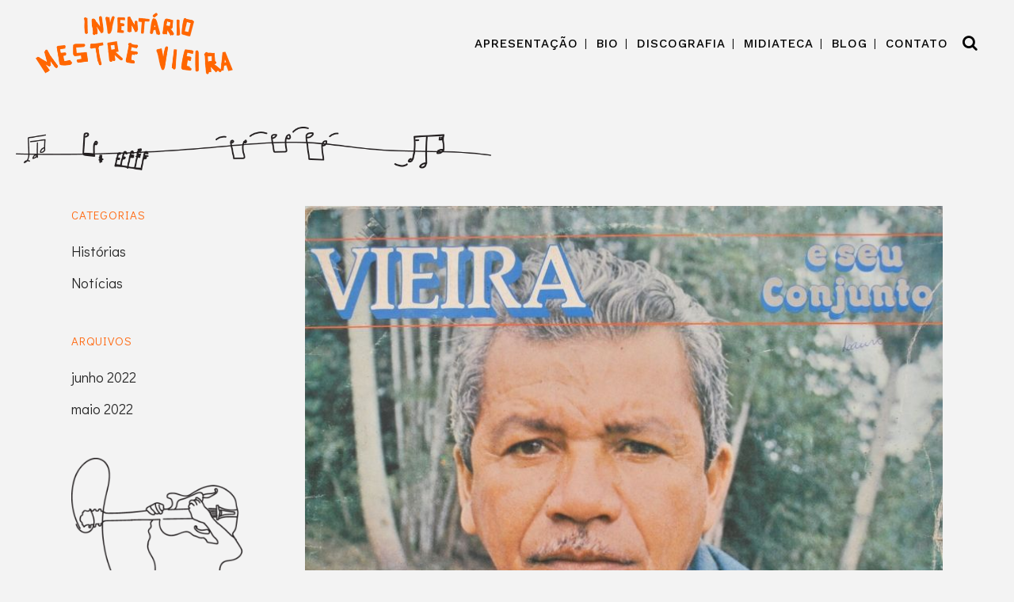

--- FILE ---
content_type: text/html; charset=UTF-8
request_url: https://mestrevieira.com.br/client-logo/bota-fogo-nela-vieira-e-seu-conjunto-1986/
body_size: 54124
content:
<!DOCTYPE html>
<html lang="pt-BR">
<head>
	<meta charset="UTF-8" />
	
	<title>Inventário Mestre Vieira |   Bota fogo nela &#8211; Vieira e seu Conjunto (1986)</title>

	
			
						<meta name="viewport" content="width=device-width,initial-scale=1,user-scalable=no">
		
	<link rel="profile" href="http://gmpg.org/xfn/11" />
	<link rel="pingback" href="https://mestrevieira.com.br/cms/xmlrpc.php" />
            <link rel="shortcut icon" type="image/x-icon" href="https://mestrevieira.com.br/cms/wp-content/uploads/2020/03/favicon.png">
        <link rel="apple-touch-icon" href="https://mestrevieira.com.br/cms/wp-content/uploads/2020/03/favicon.png"/>
    	<link href='//fonts.googleapis.com/css?family=Raleway:100,200,300,400,500,600,700,800,900,300italic,400italic,700italic|Work+Sans:100,200,300,400,500,600,700,800,900,300italic,400italic,700italic|Didact+Gothic:100,200,300,400,500,600,700,800,900,300italic,400italic,700italic&subset=latin,latin-ext' rel='stylesheet' type='text/css'>
<script type="application/javascript">var QodeAjaxUrl = "https://mestrevieira.com.br/cms/wp-admin/admin-ajax.php"</script><meta name='robots' content='max-image-preview:large' />
<link rel="alternate" type="application/rss+xml" title="Feed para Inventário Mestre Vieira &raquo;" href="https://mestrevieira.com.br/feed/" />
<link rel="alternate" type="application/rss+xml" title="Feed de comentários para Inventário Mestre Vieira &raquo;" href="https://mestrevieira.com.br/comments/feed/" />
<script type="text/javascript">
window._wpemojiSettings = {"baseUrl":"https:\/\/s.w.org\/images\/core\/emoji\/14.0.0\/72x72\/","ext":".png","svgUrl":"https:\/\/s.w.org\/images\/core\/emoji\/14.0.0\/svg\/","svgExt":".svg","source":{"concatemoji":"https:\/\/mestrevieira.com.br\/cms\/wp-includes\/js\/wp-emoji-release.min.js?ver=6.2.8"}};
/*! This file is auto-generated */
!function(e,a,t){var n,r,o,i=a.createElement("canvas"),p=i.getContext&&i.getContext("2d");function s(e,t){p.clearRect(0,0,i.width,i.height),p.fillText(e,0,0);e=i.toDataURL();return p.clearRect(0,0,i.width,i.height),p.fillText(t,0,0),e===i.toDataURL()}function c(e){var t=a.createElement("script");t.src=e,t.defer=t.type="text/javascript",a.getElementsByTagName("head")[0].appendChild(t)}for(o=Array("flag","emoji"),t.supports={everything:!0,everythingExceptFlag:!0},r=0;r<o.length;r++)t.supports[o[r]]=function(e){if(p&&p.fillText)switch(p.textBaseline="top",p.font="600 32px Arial",e){case"flag":return s("\ud83c\udff3\ufe0f\u200d\u26a7\ufe0f","\ud83c\udff3\ufe0f\u200b\u26a7\ufe0f")?!1:!s("\ud83c\uddfa\ud83c\uddf3","\ud83c\uddfa\u200b\ud83c\uddf3")&&!s("\ud83c\udff4\udb40\udc67\udb40\udc62\udb40\udc65\udb40\udc6e\udb40\udc67\udb40\udc7f","\ud83c\udff4\u200b\udb40\udc67\u200b\udb40\udc62\u200b\udb40\udc65\u200b\udb40\udc6e\u200b\udb40\udc67\u200b\udb40\udc7f");case"emoji":return!s("\ud83e\udef1\ud83c\udffb\u200d\ud83e\udef2\ud83c\udfff","\ud83e\udef1\ud83c\udffb\u200b\ud83e\udef2\ud83c\udfff")}return!1}(o[r]),t.supports.everything=t.supports.everything&&t.supports[o[r]],"flag"!==o[r]&&(t.supports.everythingExceptFlag=t.supports.everythingExceptFlag&&t.supports[o[r]]);t.supports.everythingExceptFlag=t.supports.everythingExceptFlag&&!t.supports.flag,t.DOMReady=!1,t.readyCallback=function(){t.DOMReady=!0},t.supports.everything||(n=function(){t.readyCallback()},a.addEventListener?(a.addEventListener("DOMContentLoaded",n,!1),e.addEventListener("load",n,!1)):(e.attachEvent("onload",n),a.attachEvent("onreadystatechange",function(){"complete"===a.readyState&&t.readyCallback()})),(e=t.source||{}).concatemoji?c(e.concatemoji):e.wpemoji&&e.twemoji&&(c(e.twemoji),c(e.wpemoji)))}(window,document,window._wpemojiSettings);
</script>
<style type="text/css">
img.wp-smiley,
img.emoji {
	display: inline !important;
	border: none !important;
	box-shadow: none !important;
	height: 1em !important;
	width: 1em !important;
	margin: 0 0.07em !important;
	vertical-align: -0.1em !important;
	background: none !important;
	padding: 0 !important;
}
</style>
	<link rel='stylesheet' id='wp-block-library-css' href='https://mestrevieira.com.br/cms/wp-includes/css/dist/block-library/style.min.css?ver=6.2.8' type='text/css' media='all' />
<link rel='stylesheet' id='classic-theme-styles-css' href='https://mestrevieira.com.br/cms/wp-includes/css/classic-themes.min.css?ver=6.2.8' type='text/css' media='all' />
<style id='global-styles-inline-css' type='text/css'>
body{--wp--preset--color--black: #000000;--wp--preset--color--cyan-bluish-gray: #abb8c3;--wp--preset--color--white: #ffffff;--wp--preset--color--pale-pink: #f78da7;--wp--preset--color--vivid-red: #cf2e2e;--wp--preset--color--luminous-vivid-orange: #ff6900;--wp--preset--color--luminous-vivid-amber: #fcb900;--wp--preset--color--light-green-cyan: #7bdcb5;--wp--preset--color--vivid-green-cyan: #00d084;--wp--preset--color--pale-cyan-blue: #8ed1fc;--wp--preset--color--vivid-cyan-blue: #0693e3;--wp--preset--color--vivid-purple: #9b51e0;--wp--preset--gradient--vivid-cyan-blue-to-vivid-purple: linear-gradient(135deg,rgba(6,147,227,1) 0%,rgb(155,81,224) 100%);--wp--preset--gradient--light-green-cyan-to-vivid-green-cyan: linear-gradient(135deg,rgb(122,220,180) 0%,rgb(0,208,130) 100%);--wp--preset--gradient--luminous-vivid-amber-to-luminous-vivid-orange: linear-gradient(135deg,rgba(252,185,0,1) 0%,rgba(255,105,0,1) 100%);--wp--preset--gradient--luminous-vivid-orange-to-vivid-red: linear-gradient(135deg,rgba(255,105,0,1) 0%,rgb(207,46,46) 100%);--wp--preset--gradient--very-light-gray-to-cyan-bluish-gray: linear-gradient(135deg,rgb(238,238,238) 0%,rgb(169,184,195) 100%);--wp--preset--gradient--cool-to-warm-spectrum: linear-gradient(135deg,rgb(74,234,220) 0%,rgb(151,120,209) 20%,rgb(207,42,186) 40%,rgb(238,44,130) 60%,rgb(251,105,98) 80%,rgb(254,248,76) 100%);--wp--preset--gradient--blush-light-purple: linear-gradient(135deg,rgb(255,206,236) 0%,rgb(152,150,240) 100%);--wp--preset--gradient--blush-bordeaux: linear-gradient(135deg,rgb(254,205,165) 0%,rgb(254,45,45) 50%,rgb(107,0,62) 100%);--wp--preset--gradient--luminous-dusk: linear-gradient(135deg,rgb(255,203,112) 0%,rgb(199,81,192) 50%,rgb(65,88,208) 100%);--wp--preset--gradient--pale-ocean: linear-gradient(135deg,rgb(255,245,203) 0%,rgb(182,227,212) 50%,rgb(51,167,181) 100%);--wp--preset--gradient--electric-grass: linear-gradient(135deg,rgb(202,248,128) 0%,rgb(113,206,126) 100%);--wp--preset--gradient--midnight: linear-gradient(135deg,rgb(2,3,129) 0%,rgb(40,116,252) 100%);--wp--preset--duotone--dark-grayscale: url('#wp-duotone-dark-grayscale');--wp--preset--duotone--grayscale: url('#wp-duotone-grayscale');--wp--preset--duotone--purple-yellow: url('#wp-duotone-purple-yellow');--wp--preset--duotone--blue-red: url('#wp-duotone-blue-red');--wp--preset--duotone--midnight: url('#wp-duotone-midnight');--wp--preset--duotone--magenta-yellow: url('#wp-duotone-magenta-yellow');--wp--preset--duotone--purple-green: url('#wp-duotone-purple-green');--wp--preset--duotone--blue-orange: url('#wp-duotone-blue-orange');--wp--preset--font-size--small: 13px;--wp--preset--font-size--medium: 20px;--wp--preset--font-size--large: 36px;--wp--preset--font-size--x-large: 42px;--wp--preset--spacing--20: 0.44rem;--wp--preset--spacing--30: 0.67rem;--wp--preset--spacing--40: 1rem;--wp--preset--spacing--50: 1.5rem;--wp--preset--spacing--60: 2.25rem;--wp--preset--spacing--70: 3.38rem;--wp--preset--spacing--80: 5.06rem;--wp--preset--shadow--natural: 6px 6px 9px rgba(0, 0, 0, 0.2);--wp--preset--shadow--deep: 12px 12px 50px rgba(0, 0, 0, 0.4);--wp--preset--shadow--sharp: 6px 6px 0px rgba(0, 0, 0, 0.2);--wp--preset--shadow--outlined: 6px 6px 0px -3px rgba(255, 255, 255, 1), 6px 6px rgba(0, 0, 0, 1);--wp--preset--shadow--crisp: 6px 6px 0px rgba(0, 0, 0, 1);}:where(.is-layout-flex){gap: 0.5em;}body .is-layout-flow > .alignleft{float: left;margin-inline-start: 0;margin-inline-end: 2em;}body .is-layout-flow > .alignright{float: right;margin-inline-start: 2em;margin-inline-end: 0;}body .is-layout-flow > .aligncenter{margin-left: auto !important;margin-right: auto !important;}body .is-layout-constrained > .alignleft{float: left;margin-inline-start: 0;margin-inline-end: 2em;}body .is-layout-constrained > .alignright{float: right;margin-inline-start: 2em;margin-inline-end: 0;}body .is-layout-constrained > .aligncenter{margin-left: auto !important;margin-right: auto !important;}body .is-layout-constrained > :where(:not(.alignleft):not(.alignright):not(.alignfull)){max-width: var(--wp--style--global--content-size);margin-left: auto !important;margin-right: auto !important;}body .is-layout-constrained > .alignwide{max-width: var(--wp--style--global--wide-size);}body .is-layout-flex{display: flex;}body .is-layout-flex{flex-wrap: wrap;align-items: center;}body .is-layout-flex > *{margin: 0;}:where(.wp-block-columns.is-layout-flex){gap: 2em;}.has-black-color{color: var(--wp--preset--color--black) !important;}.has-cyan-bluish-gray-color{color: var(--wp--preset--color--cyan-bluish-gray) !important;}.has-white-color{color: var(--wp--preset--color--white) !important;}.has-pale-pink-color{color: var(--wp--preset--color--pale-pink) !important;}.has-vivid-red-color{color: var(--wp--preset--color--vivid-red) !important;}.has-luminous-vivid-orange-color{color: var(--wp--preset--color--luminous-vivid-orange) !important;}.has-luminous-vivid-amber-color{color: var(--wp--preset--color--luminous-vivid-amber) !important;}.has-light-green-cyan-color{color: var(--wp--preset--color--light-green-cyan) !important;}.has-vivid-green-cyan-color{color: var(--wp--preset--color--vivid-green-cyan) !important;}.has-pale-cyan-blue-color{color: var(--wp--preset--color--pale-cyan-blue) !important;}.has-vivid-cyan-blue-color{color: var(--wp--preset--color--vivid-cyan-blue) !important;}.has-vivid-purple-color{color: var(--wp--preset--color--vivid-purple) !important;}.has-black-background-color{background-color: var(--wp--preset--color--black) !important;}.has-cyan-bluish-gray-background-color{background-color: var(--wp--preset--color--cyan-bluish-gray) !important;}.has-white-background-color{background-color: var(--wp--preset--color--white) !important;}.has-pale-pink-background-color{background-color: var(--wp--preset--color--pale-pink) !important;}.has-vivid-red-background-color{background-color: var(--wp--preset--color--vivid-red) !important;}.has-luminous-vivid-orange-background-color{background-color: var(--wp--preset--color--luminous-vivid-orange) !important;}.has-luminous-vivid-amber-background-color{background-color: var(--wp--preset--color--luminous-vivid-amber) !important;}.has-light-green-cyan-background-color{background-color: var(--wp--preset--color--light-green-cyan) !important;}.has-vivid-green-cyan-background-color{background-color: var(--wp--preset--color--vivid-green-cyan) !important;}.has-pale-cyan-blue-background-color{background-color: var(--wp--preset--color--pale-cyan-blue) !important;}.has-vivid-cyan-blue-background-color{background-color: var(--wp--preset--color--vivid-cyan-blue) !important;}.has-vivid-purple-background-color{background-color: var(--wp--preset--color--vivid-purple) !important;}.has-black-border-color{border-color: var(--wp--preset--color--black) !important;}.has-cyan-bluish-gray-border-color{border-color: var(--wp--preset--color--cyan-bluish-gray) !important;}.has-white-border-color{border-color: var(--wp--preset--color--white) !important;}.has-pale-pink-border-color{border-color: var(--wp--preset--color--pale-pink) !important;}.has-vivid-red-border-color{border-color: var(--wp--preset--color--vivid-red) !important;}.has-luminous-vivid-orange-border-color{border-color: var(--wp--preset--color--luminous-vivid-orange) !important;}.has-luminous-vivid-amber-border-color{border-color: var(--wp--preset--color--luminous-vivid-amber) !important;}.has-light-green-cyan-border-color{border-color: var(--wp--preset--color--light-green-cyan) !important;}.has-vivid-green-cyan-border-color{border-color: var(--wp--preset--color--vivid-green-cyan) !important;}.has-pale-cyan-blue-border-color{border-color: var(--wp--preset--color--pale-cyan-blue) !important;}.has-vivid-cyan-blue-border-color{border-color: var(--wp--preset--color--vivid-cyan-blue) !important;}.has-vivid-purple-border-color{border-color: var(--wp--preset--color--vivid-purple) !important;}.has-vivid-cyan-blue-to-vivid-purple-gradient-background{background: var(--wp--preset--gradient--vivid-cyan-blue-to-vivid-purple) !important;}.has-light-green-cyan-to-vivid-green-cyan-gradient-background{background: var(--wp--preset--gradient--light-green-cyan-to-vivid-green-cyan) !important;}.has-luminous-vivid-amber-to-luminous-vivid-orange-gradient-background{background: var(--wp--preset--gradient--luminous-vivid-amber-to-luminous-vivid-orange) !important;}.has-luminous-vivid-orange-to-vivid-red-gradient-background{background: var(--wp--preset--gradient--luminous-vivid-orange-to-vivid-red) !important;}.has-very-light-gray-to-cyan-bluish-gray-gradient-background{background: var(--wp--preset--gradient--very-light-gray-to-cyan-bluish-gray) !important;}.has-cool-to-warm-spectrum-gradient-background{background: var(--wp--preset--gradient--cool-to-warm-spectrum) !important;}.has-blush-light-purple-gradient-background{background: var(--wp--preset--gradient--blush-light-purple) !important;}.has-blush-bordeaux-gradient-background{background: var(--wp--preset--gradient--blush-bordeaux) !important;}.has-luminous-dusk-gradient-background{background: var(--wp--preset--gradient--luminous-dusk) !important;}.has-pale-ocean-gradient-background{background: var(--wp--preset--gradient--pale-ocean) !important;}.has-electric-grass-gradient-background{background: var(--wp--preset--gradient--electric-grass) !important;}.has-midnight-gradient-background{background: var(--wp--preset--gradient--midnight) !important;}.has-small-font-size{font-size: var(--wp--preset--font-size--small) !important;}.has-medium-font-size{font-size: var(--wp--preset--font-size--medium) !important;}.has-large-font-size{font-size: var(--wp--preset--font-size--large) !important;}.has-x-large-font-size{font-size: var(--wp--preset--font-size--x-large) !important;}
.wp-block-navigation a:where(:not(.wp-element-button)){color: inherit;}
:where(.wp-block-columns.is-layout-flex){gap: 2em;}
.wp-block-pullquote{font-size: 1.5em;line-height: 1.6;}
</style>
<link rel='stylesheet' id='contact-form-7-css' href='https://mestrevieira.com.br/cms/wp-content/plugins/contact-form-7/includes/css/styles.css?ver=5.8.7' type='text/css' media='all' />
<link rel='stylesheet' id='rs-plugin-settings-css' href='https://mestrevieira.com.br/cms/wp-content/plugins/revslider/public/assets/css/settings.css?ver=5.4.8' type='text/css' media='all' />
<style id='rs-plugin-settings-inline-css' type='text/css'>
#rs-demo-id {}
</style>
<link rel='stylesheet' id='ssb-front-css-css' href='https://mestrevieira.com.br/cms/wp-content/plugins/simple-social-buttons/assets/css/front.css?ver=6.2.0' type='text/css' media='all' />
<link rel='stylesheet' id='default_style-css' href='https://mestrevieira.com.br/cms/wp-content/themes/bridge/style.css?ver=1727587542' type='text/css' media='all' />
<link rel='stylesheet' id='qode_font_awesome-css' href='https://mestrevieira.com.br/cms/wp-content/themes/bridge/css/font-awesome/css/font-awesome.min.css?ver=1727587542' type='text/css' media='all' />
<link rel='stylesheet' id='qode_font_elegant-css' href='https://mestrevieira.com.br/cms/wp-content/themes/bridge/css/elegant-icons/style.min.css?ver=1727587542' type='text/css' media='all' />
<link rel='stylesheet' id='qode_linea_icons-css' href='https://mestrevieira.com.br/cms/wp-content/themes/bridge/css/linea-icons/style.css?ver=1727587542' type='text/css' media='all' />
<link rel='stylesheet' id='qode_dripicons-css' href='https://mestrevieira.com.br/cms/wp-content/themes/bridge/css/dripicons/dripicons.css?ver=1727587542' type='text/css' media='all' />
<link rel='stylesheet' id='stylesheet-css' href='https://mestrevieira.com.br/cms/wp-content/themes/bridge/css/stylesheet.min.css?ver=1727587542' type='text/css' media='all' />
<style id='stylesheet-inline-css' type='text/css'>
   .postid-586.disabled_footer_top .footer_top_holder, .postid-586.disabled_footer_bottom .footer_bottom_holder { display: none;}


</style>
<link rel='stylesheet' id='qode_print-css' href='https://mestrevieira.com.br/cms/wp-content/themes/bridge/css/print.css?ver=1727587542' type='text/css' media='all' />
<link rel='stylesheet' id='mac_stylesheet-css' href='https://mestrevieira.com.br/cms/wp-content/themes/bridge/css/mac_stylesheet.css?ver=1727587542' type='text/css' media='all' />
<link rel='stylesheet' id='webkit-css' href='https://mestrevieira.com.br/cms/wp-content/themes/bridge/css/webkit_stylesheet.css?ver=1727587542' type='text/css' media='all' />
<link rel='stylesheet' id='style_dynamic-css' href='https://mestrevieira.com.br/cms/wp-content/themes/bridge/css/style_dynamic.css?ver=1727587542' type='text/css' media='all' />
<link rel='stylesheet' id='responsive-css' href='https://mestrevieira.com.br/cms/wp-content/themes/bridge/css/responsive.min.css?ver=1727587542' type='text/css' media='all' />
<link rel='stylesheet' id='style_dynamic_responsive-css' href='https://mestrevieira.com.br/cms/wp-content/themes/bridge/css/style_dynamic_responsive.css?ver=1727587542' type='text/css' media='all' />
<link rel='stylesheet' id='js_composer_front-css' href='https://mestrevieira.com.br/cms/wp-content/plugins/js_composer/assets/css/js_composer.min.css?ver=5.5.2' type='text/css' media='all' />
<link rel='stylesheet' id='custom_css-css' href='https://mestrevieira.com.br/cms/wp-content/themes/bridge/css/custom_css.css?ver=1727587542' type='text/css' media='all' />
<link rel='stylesheet' id='childstyle-css' href='https://mestrevieira.com.br/cms/wp-content/themes/bridge-child/style.css?ver=1727587542' type='text/css' media='all' />
<script type='text/javascript' src='https://mestrevieira.com.br/cms/wp-includes/js/jquery/jquery.min.js?ver=3.6.4' id='jquery-core-js'></script>
<script type='text/javascript' src='https://mestrevieira.com.br/cms/wp-includes/js/jquery/jquery-migrate.min.js?ver=3.4.0' id='jquery-migrate-js'></script>
<script type='text/javascript' src='https://mestrevieira.com.br/cms/wp-content/plugins/revslider/public/assets/js/jquery.themepunch.tools.min.js?ver=5.4.8' id='tp-tools-js'></script>
<script type='text/javascript' src='https://mestrevieira.com.br/cms/wp-content/plugins/revslider/public/assets/js/jquery.themepunch.revolution.min.js?ver=5.4.8' id='revmin-js'></script>
<link rel="https://api.w.org/" href="https://mestrevieira.com.br/wp-json/" /><link rel="EditURI" type="application/rsd+xml" title="RSD" href="https://mestrevieira.com.br/cms/xmlrpc.php?rsd" />
<link rel="wlwmanifest" type="application/wlwmanifest+xml" href="https://mestrevieira.com.br/cms/wp-includes/wlwmanifest.xml" />
<meta name="generator" content="WordPress 6.2.8" />
<link rel="canonical" href="https://mestrevieira.com.br/client-logo/bota-fogo-nela-vieira-e-seu-conjunto-1986/" />
<link rel='shortlink' href='https://mestrevieira.com.br/?p=586' />
<link rel="alternate" type="application/json+oembed" href="https://mestrevieira.com.br/wp-json/oembed/1.0/embed?url=https%3A%2F%2Fmestrevieira.com.br%2Fclient-logo%2Fbota-fogo-nela-vieira-e-seu-conjunto-1986%2F" />
<link rel="alternate" type="text/xml+oembed" href="https://mestrevieira.com.br/wp-json/oembed/1.0/embed?url=https%3A%2F%2Fmestrevieira.com.br%2Fclient-logo%2Fbota-fogo-nela-vieira-e-seu-conjunto-1986%2F&#038;format=xml" />
 <style media="screen">

		.simplesocialbuttons.simplesocialbuttons_inline .ssb-fb-like, .simplesocialbuttons.simplesocialbuttons_inline amp-facebook-like {
	  margin: ;
	}
		 /*inline margin*/
	
	
	
	
	
		.simplesocialbuttons.simplesocialbuttons_inline.simplesocial-round-icon button{
	  margin: ;
	}

	
			 /*margin-digbar*/

	
	
	
	
	
	
	
</style>

<!-- Open Graph Meta Tags generated by Simple Social Buttons 6.2.0 -->
<meta property="og:title" content="Bota fogo nela &#8211; Vieira e seu Conjunto (1986) - Inventário Mestre Vieira" />
<meta property="og:type" content="website" />
<meta property="og:url" content="https://mestrevieira.com.br/client-logo/bota-fogo-nela-vieira-e-seu-conjunto-1986/" />
<meta property="og:site_name" content="Inventário Mestre Vieira" />
<meta property="og:image" content="https://mestrevieira.com.br/cms/wp-content/uploads/2020/05/1986-BOTA-FOGO-NELA.jpg" />
<meta name="twitter:card" content="summary_large_image" />
<meta name="twitter:title" content="Bota fogo nela &#8211; Vieira e seu Conjunto (1986) - Inventário Mestre Vieira" />
<meta property="twitter:image" content="https://mestrevieira.com.br/cms/wp-content/uploads/2020/05/1986-BOTA-FOGO-NELA.jpg" />
<!-- Analytics by WP Statistics - https://wp-statistics.com -->
<meta name="generator" content="Powered by WPBakery Page Builder - drag and drop page builder for WordPress."/>
<!--[if lte IE 9]><link rel="stylesheet" type="text/css" href="https://mestrevieira.com.br/cms/wp-content/plugins/js_composer/assets/css/vc_lte_ie9.min.css" media="screen"><![endif]--><meta name="generator" content="Powered by Slider Revolution 5.4.8 - responsive, Mobile-Friendly Slider Plugin for WordPress with comfortable drag and drop interface." />
<script type="text/javascript">function setREVStartSize(e){									
						try{ e.c=jQuery(e.c);var i=jQuery(window).width(),t=9999,r=0,n=0,l=0,f=0,s=0,h=0;
							if(e.responsiveLevels&&(jQuery.each(e.responsiveLevels,function(e,f){f>i&&(t=r=f,l=e),i>f&&f>r&&(r=f,n=e)}),t>r&&(l=n)),f=e.gridheight[l]||e.gridheight[0]||e.gridheight,s=e.gridwidth[l]||e.gridwidth[0]||e.gridwidth,h=i/s,h=h>1?1:h,f=Math.round(h*f),"fullscreen"==e.sliderLayout){var u=(e.c.width(),jQuery(window).height());if(void 0!=e.fullScreenOffsetContainer){var c=e.fullScreenOffsetContainer.split(",");if (c) jQuery.each(c,function(e,i){u=jQuery(i).length>0?u-jQuery(i).outerHeight(!0):u}),e.fullScreenOffset.split("%").length>1&&void 0!=e.fullScreenOffset&&e.fullScreenOffset.length>0?u-=jQuery(window).height()*parseInt(e.fullScreenOffset,0)/100:void 0!=e.fullScreenOffset&&e.fullScreenOffset.length>0&&(u-=parseInt(e.fullScreenOffset,0))}f=u}else void 0!=e.minHeight&&f<e.minHeight&&(f=e.minHeight);e.c.closest(".rev_slider_wrapper").css({height:f})					
						}catch(d){console.log("Failure at Presize of Slider:"+d)}						
					};</script>
<noscript><style type="text/css"> .wpb_animate_when_almost_visible { opacity: 1; }</style></noscript></head>

<body class="client-logo-template-default single single-client-logo postid-586  qode-child-theme-ver-1.0.0 qode-theme-ver-16.7 qode-theme-bridge wpb-js-composer js-comp-ver-5.5.2 vc_responsive" itemscope itemtype="http://schema.org/WebPage">


<div class="wrapper">
	<div class="wrapper_inner">

    
    <!-- Google Analytics start -->
        <!-- Google Analytics end -->

	<header class=" scroll_header_top_area dark regular transparent page_header">
    <div class="header_inner clearfix">
        <form role="search" action="https://mestrevieira.com.br/" class="qode_search_form_3" method="get">
	                <div class="form_holder_outer">
                    <div class="form_holder">

                        <input type="text" placeholder="Pesquisar..." name="s" class="qode_search_field" autocomplete="off" />
                        <div class="qode_search_close">
                            <a href="#">
								<i class="qode_icon_font_awesome fa fa-times " ></i>                            </a>
                        </div>
                    </div>
                </div>
				</form>        <div class="header_top_bottom_holder">
            
            <div class="header_bottom clearfix" style=' background-color:rgba(255, 102, 12, 0);' >
                
                            <div class="header_inner_left">
                                									<div class="mobile_menu_button">
		<span>
			<i class="qode_icon_font_awesome fa fa-bars " ></i>		</span>
	</div>
                                <div class="logo_wrapper" >
	<div class="q_logo">
		<a itemprop="url" href="https://mestrevieira.com.br/" >
             <img itemprop="image" class="normal" src="https://mestrevieira.com.br/cms/wp-content/uploads/2020/02/logo-mestre.png" alt="Logo"/> 			 <img itemprop="image" class="light" src="https://mestrevieira.com.br/cms/wp-content/uploads/2020/02/logo-mestre.png" alt="Logo"/> 			 <img itemprop="image" class="dark" src="https://mestrevieira.com.br/cms/wp-content/uploads/2020/03/logo-mestre-laranja.png" alt="Logo"/> 			 <img itemprop="image" class="sticky" src="https://mestrevieira.com.br/cms/wp-content/themes/bridge/img/logo_black.png" alt="Logo"/> 			 <img itemprop="image" class="mobile" src="https://mestrevieira.com.br/cms/wp-content/uploads/2020/02/logo-mestre.png" alt="Logo"/> 					</a>
	</div>
	</div>                                                            </div>
                                                                    <div class="header_inner_right">
                                        <div class="side_menu_button_wrapper right">
                                                                                                                                    <div class="side_menu_button">
                                                	<a class="search_button search_covers_header normal" href="javascript:void(0)">
		<i class="qode_icon_font_awesome fa fa-search " ></i>	</a>

	                                                                                                                                            </div>
                                        </div>
                                    </div>
                                
                                
                                <nav class="main_menu drop_down right">
                                    <ul id="menu-principal" class=""><li id="nav-menu-item-554" class="menu-item menu-item-type-post_type menu-item-object-page  narrow"><a href="https://mestrevieira.com.br/sobre/" class=""><i class="menu_icon blank fa"></i><span>Apresentação<span class="underline_dash"></span></span><span class="plus"></span></a></li>
<li id="nav-menu-item-553" class="menu-item menu-item-type-post_type menu-item-object-page  narrow"><a href="https://mestrevieira.com.br/bio/" class=""><i class="menu_icon blank fa"></i><span>Bio<span class="underline_dash"></span></span><span class="plus"></span></a></li>
<li id="nav-menu-item-638" class="menu-item menu-item-type-custom menu-item-object-custom menu-item-has-children  has_sub narrow"><a href="#" class=""><i class="menu_icon blank fa"></i><span>Discografia<span class="underline_dash"></span></span><span class="plus"></span></a>
<div class="second"><div class="inner"><ul>
	<li id="nav-menu-item-640" class="menu-item menu-item-type-post_type menu-item-object-page "><a href="https://mestrevieira.com.br/lps/" class=""><i class="menu_icon blank fa"></i><span>LPs</span><span class="plus"></span></a></li>
	<li id="nav-menu-item-566" class="menu-item menu-item-type-post_type menu-item-object-page "><a href="https://mestrevieira.com.br/cds/" class=""><i class="menu_icon blank fa"></i><span>CDs</span><span class="plus"></span></a></li>
	<li id="nav-menu-item-639" class="menu-item menu-item-type-post_type menu-item-object-page "><a href="https://mestrevieira.com.br/projetos-especiais/" class=""><i class="menu_icon blank fa"></i><span>Projetos especiais</span><span class="plus"></span></a></li>
</ul></div></div>
</li>
<li id="nav-menu-item-17" class="menu-item menu-item-type-custom menu-item-object-custom menu-item-has-children  has_sub narrow"><a href="#" class=""><i class="menu_icon blank fa"></i><span>Midiateca<span class="underline_dash"></span></span><span class="plus"></span></a>
<div class="second"><div class="inner"><ul>
	<li id="nav-menu-item-1214" class="menu-item menu-item-type-custom menu-item-object-custom "><a target="_blank" href="https://www.youtube.com/channel/UCPi6KP5bH-1qXeQlcfWVTzw" class=""><i class="menu_icon blank fa"></i><span>Audiovisual</span><span class="plus"></span></a></li>
	<li id="nav-menu-item-743" class="menu-item menu-item-type-post_type menu-item-object-page "><a href="https://mestrevieira.com.br/fotos/" class=""><i class="menu_icon blank fa"></i><span>Fotos</span><span class="plus"></span></a></li>
	<li id="nav-menu-item-247" class="menu-item menu-item-type-post_type menu-item-object-page "><a href="https://mestrevieira.com.br/podcasts/" class=""><i class="menu_icon blank fa"></i><span>Podcast</span><span class="plus"></span></a></li>
</ul></div></div>
</li>
<li id="nav-menu-item-165" class="menu-item menu-item-type-post_type menu-item-object-page  narrow"><a href="https://mestrevieira.com.br/blog/" class=""><i class="menu_icon blank fa"></i><span>Blog<span class="underline_dash"></span></span><span class="plus"></span></a></li>
<li id="nav-menu-item-1222" class="menu-item menu-item-type-custom menu-item-object-custom  narrow"><a href="mailto:lume.com@gmail.com" class=""><i class="menu_icon blank fa"></i><span>Contato<span class="underline_dash"></span></span><span class="plus"></span></a></li>
</ul>                                </nav>
                                							    <nav class="mobile_menu">
	<ul id="menu-principal-1" class=""><li id="mobile-menu-item-554" class="menu-item menu-item-type-post_type menu-item-object-page "><a href="https://mestrevieira.com.br/sobre/" class=""><span>Apresentação</span></a><span class="mobile_arrow"><i class="fa fa-angle-right"></i><i class="fa fa-angle-down"></i></span></li>
<li id="mobile-menu-item-553" class="menu-item menu-item-type-post_type menu-item-object-page "><a href="https://mestrevieira.com.br/bio/" class=""><span>Bio</span></a><span class="mobile_arrow"><i class="fa fa-angle-right"></i><i class="fa fa-angle-down"></i></span></li>
<li id="mobile-menu-item-638" class="menu-item menu-item-type-custom menu-item-object-custom menu-item-has-children  has_sub"><a href="#" class=""><span>Discografia</span></a><span class="mobile_arrow"><i class="fa fa-angle-right"></i><i class="fa fa-angle-down"></i></span>
<ul class="sub_menu">
	<li id="mobile-menu-item-640" class="menu-item menu-item-type-post_type menu-item-object-page "><a href="https://mestrevieira.com.br/lps/" class=""><span>LPs</span></a><span class="mobile_arrow"><i class="fa fa-angle-right"></i><i class="fa fa-angle-down"></i></span></li>
	<li id="mobile-menu-item-566" class="menu-item menu-item-type-post_type menu-item-object-page "><a href="https://mestrevieira.com.br/cds/" class=""><span>CDs</span></a><span class="mobile_arrow"><i class="fa fa-angle-right"></i><i class="fa fa-angle-down"></i></span></li>
	<li id="mobile-menu-item-639" class="menu-item menu-item-type-post_type menu-item-object-page "><a href="https://mestrevieira.com.br/projetos-especiais/" class=""><span>Projetos especiais</span></a><span class="mobile_arrow"><i class="fa fa-angle-right"></i><i class="fa fa-angle-down"></i></span></li>
</ul>
</li>
<li id="mobile-menu-item-17" class="menu-item menu-item-type-custom menu-item-object-custom menu-item-has-children  has_sub"><a href="#" class=""><span>Midiateca</span></a><span class="mobile_arrow"><i class="fa fa-angle-right"></i><i class="fa fa-angle-down"></i></span>
<ul class="sub_menu">
	<li id="mobile-menu-item-1214" class="menu-item menu-item-type-custom menu-item-object-custom "><a target="_blank" href="https://www.youtube.com/channel/UCPi6KP5bH-1qXeQlcfWVTzw" class=""><span>Audiovisual</span></a><span class="mobile_arrow"><i class="fa fa-angle-right"></i><i class="fa fa-angle-down"></i></span></li>
	<li id="mobile-menu-item-743" class="menu-item menu-item-type-post_type menu-item-object-page "><a href="https://mestrevieira.com.br/fotos/" class=""><span>Fotos</span></a><span class="mobile_arrow"><i class="fa fa-angle-right"></i><i class="fa fa-angle-down"></i></span></li>
	<li id="mobile-menu-item-247" class="menu-item menu-item-type-post_type menu-item-object-page "><a href="https://mestrevieira.com.br/podcasts/" class=""><span>Podcast</span></a><span class="mobile_arrow"><i class="fa fa-angle-right"></i><i class="fa fa-angle-down"></i></span></li>
</ul>
</li>
<li id="mobile-menu-item-165" class="menu-item menu-item-type-post_type menu-item-object-page "><a href="https://mestrevieira.com.br/blog/" class=""><span>Blog</span></a><span class="mobile_arrow"><i class="fa fa-angle-right"></i><i class="fa fa-angle-down"></i></span></li>
<li id="mobile-menu-item-1222" class="menu-item menu-item-type-custom menu-item-object-custom "><a href="mailto:lume.com@gmail.com" class=""><span>Contato</span></a><span class="mobile_arrow"><i class="fa fa-angle-right"></i><i class="fa fa-angle-down"></i></span></li>
</ul></nav>                                                </div>
            </div>
        </div>
</header>	<a id="back_to_top" href="#">
        <span class="fa-stack">
            <i class="qode_icon_font_awesome fa fa-arrow-up " ></i>        </span>
	</a>
	
	
    
    
    <div class="content ">
        <div class="content_inner  ">
    	<style>.title_outer .has_background.title .title_subtitle_holder {display: none}</style>
		<div class="title_outer title_without_animation"    data-height="210">
		<div class="title title_size_medium  position_right  has_background" style="background-size:1920px auto;background-image:url(https://mestrevieira.com.br/cms/wp-content/uploads/2020/02/nota.png);height:210px;">
			<div class="image not_responsive"><img itemprop="image" src="https://mestrevieira.com.br/cms/wp-content/uploads/2020/02/nota.png" alt="&nbsp;" /> </div>
										<div class="title_holder"  style="padding-top:47.5px;height:162.5px;">
					<div class="container">
						<div class="container_inner clearfix">
								<div class="title_subtitle_holder" >
                                                                									<div class="title_subtitle_holder_inner">
																										<h1 ><span>Bota fogo nela &#8211; Vieira e seu Conjunto (1986)</span></h1>
																	
																																			</div>
								                                                            </div>
						</div>
					</div>
				</div>
								</div>
			</div>
										<div class="container">
														<div class="container_inner default_template_holder" >
																	
								<div class="two_columns_25_75 background_color_sidebar grid2 clearfix">
									<div class="column1"> 
											<div class="column_inner">
		<aside class="sidebar">
							
			<div id="categories-2" class="widget widget_categories posts_holder"><h5>Categorias</h5>
			<ul>
					<li class="cat-item cat-item-35"><a href="https://mestrevieira.com.br/category/historias/">Histórias</a>
</li>
	<li class="cat-item cat-item-1"><a href="https://mestrevieira.com.br/category/noticias/">Notícias</a>
</li>
			</ul>

			</div><div id="archives-2" class="widget widget_archive posts_holder"><h5>Arquivos</h5>
			<ul>
					<li><a href='https://mestrevieira.com.br/2022/06/'>junho 2022</a></li>
	<li><a href='https://mestrevieira.com.br/2022/05/'>maio 2022</a></li>
			</ul>

			</div><div id="media_image-4" class="widget widget_media_image posts_holder"><img width="300" height="283" src="https://mestrevieira.com.br/cms/wp-content/uploads/2020/02/guitarra-300x283.png" class="image wp-image-35  attachment-medium size-medium" alt="" decoding="async" loading="lazy" style="max-width: 100%; height: auto;" srcset="https://mestrevieira.com.br/cms/wp-content/uploads/2020/02/guitarra-300x283.png 300w, https://mestrevieira.com.br/cms/wp-content/uploads/2020/02/guitarra.png 500w" sizes="(max-width: 300px) 100vw, 300px" /></div>		</aside>
	</div>
									</div>
									<div class="column2">
														
										<div class="column_inner">
											<div class="blog_single blog_holder">
														<article id="post-586" class="post-586 client-logo type-client-logo status-publish has-post-thumbnail hentry">
			<div class="post_content_holder">
										<div class="post_image">
	                        <img width="800" height="800" src="https://mestrevieira.com.br/cms/wp-content/uploads/2020/05/1986-BOTA-FOGO-NELA.jpg" class="attachment-full size-full wp-post-image" alt="" decoding="async" srcset="https://mestrevieira.com.br/cms/wp-content/uploads/2020/05/1986-BOTA-FOGO-NELA.jpg 800w, https://mestrevieira.com.br/cms/wp-content/uploads/2020/05/1986-BOTA-FOGO-NELA-300x300.jpg 300w, https://mestrevieira.com.br/cms/wp-content/uploads/2020/05/1986-BOTA-FOGO-NELA-150x150.jpg 150w, https://mestrevieira.com.br/cms/wp-content/uploads/2020/05/1986-BOTA-FOGO-NELA-768x768.jpg 768w, https://mestrevieira.com.br/cms/wp-content/uploads/2020/05/1986-BOTA-FOGO-NELA-570x570.jpg 570w, https://mestrevieira.com.br/cms/wp-content/uploads/2020/05/1986-BOTA-FOGO-NELA-500x500.jpg 500w, https://mestrevieira.com.br/cms/wp-content/uploads/2020/05/1986-BOTA-FOGO-NELA-700x700.jpg 700w, https://mestrevieira.com.br/cms/wp-content/uploads/2020/05/1986-BOTA-FOGO-NELA-600x600.jpg 600w, https://mestrevieira.com.br/cms/wp-content/uploads/2020/05/1986-BOTA-FOGO-NELA-100x100.jpg 100w" sizes="(max-width: 800px) 100vw, 800px" />						</div>
								<div class="post_text">
					<div class="post_text_inner">
						<h2 itemprop="name" class="entry_title"><span itemprop="dateCreated" class="date entry_date updated">06 maio 2020<meta itemprop="interactionCount" content="UserComments: 0"/></span> Bota fogo nela &#8211; Vieira e seu Conjunto (1986)</h2>
						<div class="post_info">
							<span class="time">  16:14h</span>
							| 							<span class="post_author">
								by								<a itemprop="author" class="post_author_link" href="https://mestrevieira.com.br/author/puga/">puga</a>
							</span>
							                                        <span class="dots"><i class="fa fa-square"></i></span>
        <div class="blog_like">
            <a  href="#" class="qode-like" id="qode-like-586" title="Like this">0<span>  Likes</span></a>        </div>
        						</div>
											</div>
				</div>
			</div>
		
	    	</article>											</div>
											<br/><br/> 
										</div>
									</div>	
									
								</div>
											</div>
                                 </div>
	


		
	</div>
</div>



	<footer >
		<div class="footer_inner clearfix">
				<div class="footer_top_holder">
            			<div class="footer_top">
								<div class="container">
					<div class="container_inner">
										<div id="custom_html-3" class="widget_text widget widget_custom_html"><div class="textwidget custom-html-widget"><div class="vc_column-inner grafia_rodape"><div class="wpb_wrapper">
	<div class="wpb_single_image wpb_content_element vc_align_left">
		<div class="wpb_wrapper">
			
			<div class="vc_single_image-wrapper vc_box_border_grey imgfooter"><img class="vc_single_image-img imgfooter" src="https://mestrevieira.com.br/cms/wp-content/uploads/2020/02/bg4-300x390.png" alt="bg4" title="bg4" width="300" height="390"></div>
		</div>
	</div>
</div></div></div></div>									</div>
				</div>
							</div>
					</div>
							<div class="footer_bottom_holder">
                									<div class="footer_bottom">
				<span class='q_social_icon_holder normal_social' data-color=#fff data-hover-color=#000><a itemprop='url' href='#' target='_blank'><i class="qode_icon_font_awesome fa fa-facebook  simple_social" style="color: #fff;margin: 20px 15px 20px  0;font-size: 23px;" ></i></a></span><span class='q_social_icon_holder normal_social' data-color=#fff data-hover-color=#000><a itemprop='url' href='https://www.youtube.com/channel/UCPi6KP5bH-1qXeQlcfWVTzw' target='_blank'><i class="qode_icon_font_awesome fa fa-youtube  simple_social" style="color: #fff;margin: 20px 0 20px  0;font-size: 23px;" ></i></a></span><span class='q_social_icon_holder normal_social' data-color=#fff data-hover-color=#000><a itemprop='url' href='#' target='_blank'><i class="qode_icon_font_awesome fa fa-instagram  simple_social" style="color: #fff;margin: 20px 0 20px 15px;font-size: 23px;" ></i></a></span><div class="textwidget custom-html-widget"><script language="Javascript">

var mydate=new Date();

var year=mydate.getYear();

if (year < 1000) year+=1900;

document.write('Todos os direitos reservados &copy; '+year+' | Mestre Vieira')

</script> | Site desenvolvido por <a href="http://puga.me" target="_blank" rel="noopener">PUGA</a>.</div>			</div>
								</div>
				</div>
	</footer>
		
</div>
</div>
<script type='text/javascript' src='https://mestrevieira.com.br/cms/wp-content/plugins/yottie-lite/assets/yottie-lite/dist/jquery.yottie-lite.bundled.js?ver=1.3.3' id='yottie-lite-js'></script>
<script type='text/javascript' src='https://mestrevieira.com.br/cms/wp-content/plugins/simple-social-buttons/assets/js/frontend-blocks.js?ver=6.2.0' id='ssb-blocks-front-js-js'></script>
<script type='text/javascript' src='https://mestrevieira.com.br/cms/wp-content/plugins/contact-form-7/includes/swv/js/index.js?ver=5.8.7' id='swv-js'></script>
<script type='text/javascript' id='contact-form-7-js-extra'>
/* <![CDATA[ */
var wpcf7 = {"api":{"root":"https:\/\/mestrevieira.com.br\/wp-json\/","namespace":"contact-form-7\/v1"}};
/* ]]> */
</script>
<script type='text/javascript' src='https://mestrevieira.com.br/cms/wp-content/plugins/contact-form-7/includes/js/index.js?ver=5.8.7' id='contact-form-7-js'></script>
<script type='text/javascript' id='ssb-front-js-js-extra'>
/* <![CDATA[ */
var SSB = {"ajax_url":"https:\/\/mestrevieira.com.br\/cms\/wp-admin\/admin-ajax.php","fb_share_nonce":"973b503638"};
/* ]]> */
</script>
<script type='text/javascript' src='https://mestrevieira.com.br/cms/wp-content/plugins/simple-social-buttons/assets/js/front.js?ver=6.2.0' id='ssb-front-js-js'></script>
<script type='text/javascript' id='qode-like-js-extra'>
/* <![CDATA[ */
var qodeLike = {"ajaxurl":"https:\/\/mestrevieira.com.br\/cms\/wp-admin\/admin-ajax.php"};
/* ]]> */
</script>
<script type='text/javascript' src='https://mestrevieira.com.br/cms/wp-content/themes/bridge/js/plugins/qode-like.min.js?ver=1727587542' id='qode-like-js'></script>
<script type='text/javascript' src='https://mestrevieira.com.br/cms/wp-includes/js/jquery/ui/core.min.js?ver=1.13.2' id='jquery-ui-core-js'></script>
<script type='text/javascript' src='https://mestrevieira.com.br/cms/wp-includes/js/jquery/ui/accordion.min.js?ver=1.13.2' id='jquery-ui-accordion-js'></script>
<script type='text/javascript' src='https://mestrevieira.com.br/cms/wp-includes/js/jquery/ui/menu.min.js?ver=1.13.2' id='jquery-ui-menu-js'></script>
<script type='text/javascript' src='https://mestrevieira.com.br/cms/wp-includes/js/dist/vendor/wp-polyfill-inert.min.js?ver=3.1.2' id='wp-polyfill-inert-js'></script>
<script type='text/javascript' src='https://mestrevieira.com.br/cms/wp-includes/js/dist/vendor/regenerator-runtime.min.js?ver=0.13.11' id='regenerator-runtime-js'></script>
<script type='text/javascript' src='https://mestrevieira.com.br/cms/wp-includes/js/dist/vendor/wp-polyfill.min.js?ver=3.15.0' id='wp-polyfill-js'></script>
<script type='text/javascript' src='https://mestrevieira.com.br/cms/wp-includes/js/dist/dom-ready.min.js?ver=392bdd43726760d1f3ca' id='wp-dom-ready-js'></script>
<script type='text/javascript' src='https://mestrevieira.com.br/cms/wp-includes/js/dist/hooks.min.js?ver=4169d3cf8e8d95a3d6d5' id='wp-hooks-js'></script>
<script type='text/javascript' src='https://mestrevieira.com.br/cms/wp-includes/js/dist/i18n.min.js?ver=9e794f35a71bb98672ae' id='wp-i18n-js'></script>
<script type='text/javascript' id='wp-i18n-js-after'>
wp.i18n.setLocaleData( { 'text direction\u0004ltr': [ 'ltr' ] } );
</script>
<script type='text/javascript' id='wp-a11y-js-translations'>
( function( domain, translations ) {
	var localeData = translations.locale_data[ domain ] || translations.locale_data.messages;
	localeData[""].domain = domain;
	wp.i18n.setLocaleData( localeData, domain );
} )( "default", {"translation-revision-date":"2025-10-31 00:24:09+0000","generator":"GlotPress\/4.0.3","domain":"messages","locale_data":{"messages":{"":{"domain":"messages","plural-forms":"nplurals=2; plural=n > 1;","lang":"pt_BR"},"Notifications":["Notifica\u00e7\u00f5es"]}},"comment":{"reference":"wp-includes\/js\/dist\/a11y.js"}} );
</script>
<script type='text/javascript' src='https://mestrevieira.com.br/cms/wp-includes/js/dist/a11y.min.js?ver=ecce20f002eda4c19664' id='wp-a11y-js'></script>
<script type='text/javascript' id='jquery-ui-autocomplete-js-extra'>
/* <![CDATA[ */
var uiAutocompleteL10n = {"noResults":"Nenhum resultado encontrado.","oneResult":"Foi encontrado um resultado. Use as setas para cima e para baixo do teclado para navegar.","manyResults":"Foram encontrados %d resultados. Use as setas para cima e para baixo do teclado para navegar.","itemSelected":"Item selecionado."};
/* ]]> */
</script>
<script type='text/javascript' src='https://mestrevieira.com.br/cms/wp-includes/js/jquery/ui/autocomplete.min.js?ver=1.13.2' id='jquery-ui-autocomplete-js'></script>
<script type='text/javascript' src='https://mestrevieira.com.br/cms/wp-includes/js/jquery/ui/controlgroup.min.js?ver=1.13.2' id='jquery-ui-controlgroup-js'></script>
<script type='text/javascript' src='https://mestrevieira.com.br/cms/wp-includes/js/jquery/ui/checkboxradio.min.js?ver=1.13.2' id='jquery-ui-checkboxradio-js'></script>
<script type='text/javascript' src='https://mestrevieira.com.br/cms/wp-includes/js/jquery/ui/button.min.js?ver=1.13.2' id='jquery-ui-button-js'></script>
<script type='text/javascript' src='https://mestrevieira.com.br/cms/wp-includes/js/jquery/ui/datepicker.min.js?ver=1.13.2' id='jquery-ui-datepicker-js'></script>
<script type='text/javascript' id='jquery-ui-datepicker-js-after'>
jQuery(function(jQuery){jQuery.datepicker.setDefaults({"closeText":"Fechar","currentText":"Hoje","monthNames":["janeiro","fevereiro","mar\u00e7o","abril","maio","junho","julho","agosto","setembro","outubro","novembro","dezembro"],"monthNamesShort":["jan","fev","mar","abr","maio","jun","jul","ago","set","out","nov","dez"],"nextText":"Seguinte","prevText":"Anterior","dayNames":["domingo","segunda-feira","ter\u00e7a-feira","quarta-feira","quinta-feira","sexta-feira","s\u00e1bado"],"dayNamesShort":["dom","seg","ter","qua","qui","sex","s\u00e1b"],"dayNamesMin":["D","S","T","Q","Q","S","S"],"dateFormat":"d \\dd\\e MM \\dd\\e yy","firstDay":0,"isRTL":false});});
</script>
<script type='text/javascript' src='https://mestrevieira.com.br/cms/wp-includes/js/jquery/ui/mouse.min.js?ver=1.13.2' id='jquery-ui-mouse-js'></script>
<script type='text/javascript' src='https://mestrevieira.com.br/cms/wp-includes/js/jquery/ui/resizable.min.js?ver=1.13.2' id='jquery-ui-resizable-js'></script>
<script type='text/javascript' src='https://mestrevieira.com.br/cms/wp-includes/js/jquery/ui/draggable.min.js?ver=1.13.2' id='jquery-ui-draggable-js'></script>
<script type='text/javascript' src='https://mestrevieira.com.br/cms/wp-includes/js/jquery/ui/dialog.min.js?ver=1.13.2' id='jquery-ui-dialog-js'></script>
<script type='text/javascript' src='https://mestrevieira.com.br/cms/wp-includes/js/jquery/ui/droppable.min.js?ver=1.13.2' id='jquery-ui-droppable-js'></script>
<script type='text/javascript' src='https://mestrevieira.com.br/cms/wp-includes/js/jquery/ui/progressbar.min.js?ver=1.13.2' id='jquery-ui-progressbar-js'></script>
<script type='text/javascript' src='https://mestrevieira.com.br/cms/wp-includes/js/jquery/ui/selectable.min.js?ver=1.13.2' id='jquery-ui-selectable-js'></script>
<script type='text/javascript' src='https://mestrevieira.com.br/cms/wp-includes/js/jquery/ui/sortable.min.js?ver=1.13.2' id='jquery-ui-sortable-js'></script>
<script type='text/javascript' src='https://mestrevieira.com.br/cms/wp-includes/js/jquery/ui/slider.min.js?ver=1.13.2' id='jquery-ui-slider-js'></script>
<script type='text/javascript' src='https://mestrevieira.com.br/cms/wp-includes/js/jquery/ui/spinner.min.js?ver=1.13.2' id='jquery-ui-spinner-js'></script>
<script type='text/javascript' src='https://mestrevieira.com.br/cms/wp-includes/js/jquery/ui/tooltip.min.js?ver=1.13.2' id='jquery-ui-tooltip-js'></script>
<script type='text/javascript' src='https://mestrevieira.com.br/cms/wp-includes/js/jquery/ui/tabs.min.js?ver=1.13.2' id='jquery-ui-tabs-js'></script>
<script type='text/javascript' src='https://mestrevieira.com.br/cms/wp-includes/js/jquery/ui/effect.min.js?ver=1.13.2' id='jquery-effects-core-js'></script>
<script type='text/javascript' src='https://mestrevieira.com.br/cms/wp-includes/js/jquery/ui/effect-blind.min.js?ver=1.13.2' id='jquery-effects-blind-js'></script>
<script type='text/javascript' src='https://mestrevieira.com.br/cms/wp-includes/js/jquery/ui/effect-bounce.min.js?ver=1.13.2' id='jquery-effects-bounce-js'></script>
<script type='text/javascript' src='https://mestrevieira.com.br/cms/wp-includes/js/jquery/ui/effect-clip.min.js?ver=1.13.2' id='jquery-effects-clip-js'></script>
<script type='text/javascript' src='https://mestrevieira.com.br/cms/wp-includes/js/jquery/ui/effect-drop.min.js?ver=1.13.2' id='jquery-effects-drop-js'></script>
<script type='text/javascript' src='https://mestrevieira.com.br/cms/wp-includes/js/jquery/ui/effect-explode.min.js?ver=1.13.2' id='jquery-effects-explode-js'></script>
<script type='text/javascript' src='https://mestrevieira.com.br/cms/wp-includes/js/jquery/ui/effect-fade.min.js?ver=1.13.2' id='jquery-effects-fade-js'></script>
<script type='text/javascript' src='https://mestrevieira.com.br/cms/wp-includes/js/jquery/ui/effect-fold.min.js?ver=1.13.2' id='jquery-effects-fold-js'></script>
<script type='text/javascript' src='https://mestrevieira.com.br/cms/wp-includes/js/jquery/ui/effect-highlight.min.js?ver=1.13.2' id='jquery-effects-highlight-js'></script>
<script type='text/javascript' src='https://mestrevieira.com.br/cms/wp-includes/js/jquery/ui/effect-pulsate.min.js?ver=1.13.2' id='jquery-effects-pulsate-js'></script>
<script type='text/javascript' src='https://mestrevieira.com.br/cms/wp-includes/js/jquery/ui/effect-size.min.js?ver=1.13.2' id='jquery-effects-size-js'></script>
<script type='text/javascript' src='https://mestrevieira.com.br/cms/wp-includes/js/jquery/ui/effect-scale.min.js?ver=1.13.2' id='jquery-effects-scale-js'></script>
<script type='text/javascript' src='https://mestrevieira.com.br/cms/wp-includes/js/jquery/ui/effect-shake.min.js?ver=1.13.2' id='jquery-effects-shake-js'></script>
<script type='text/javascript' src='https://mestrevieira.com.br/cms/wp-includes/js/jquery/ui/effect-slide.min.js?ver=1.13.2' id='jquery-effects-slide-js'></script>
<script type='text/javascript' src='https://mestrevieira.com.br/cms/wp-includes/js/jquery/ui/effect-transfer.min.js?ver=1.13.2' id='jquery-effects-transfer-js'></script>
<script type='text/javascript' src='https://mestrevieira.com.br/cms/wp-content/themes/bridge/js/plugins.js?ver=1727587542' id='plugins-js'></script>
<script type='text/javascript' src='https://mestrevieira.com.br/cms/wp-content/themes/bridge/js/plugins/jquery.carouFredSel-6.2.1.min.js?ver=1727587542' id='carouFredSel-js'></script>
<script type='text/javascript' src='https://mestrevieira.com.br/cms/wp-content/themes/bridge/js/plugins/lemmon-slider.min.js?ver=1727587542' id='lemmonSlider-js'></script>
<script type='text/javascript' src='https://mestrevieira.com.br/cms/wp-content/themes/bridge/js/plugins/jquery.fullPage.min.js?ver=1727587542' id='one_page_scroll-js'></script>
<script type='text/javascript' src='https://mestrevieira.com.br/cms/wp-content/themes/bridge/js/plugins/jquery.mousewheel.min.js?ver=1727587542' id='mousewheel-js'></script>
<script type='text/javascript' src='https://mestrevieira.com.br/cms/wp-content/themes/bridge/js/plugins/jquery.touchSwipe.min.js?ver=1727587542' id='touchSwipe-js'></script>
<script type='text/javascript' src='https://mestrevieira.com.br/cms/wp-content/plugins/js_composer/assets/lib/bower/isotope/dist/isotope.pkgd.min.js?ver=5.5.2' id='isotope-js'></script>
<script type='text/javascript' src='https://mestrevieira.com.br/cms/wp-content/themes/bridge/js/plugins/packery-mode.pkgd.min.js?ver=1727587542' id='packery-js'></script>
<script type='text/javascript' src='https://mestrevieira.com.br/cms/wp-content/themes/bridge/js/plugins/jquery.stretch.js?ver=1727587542' id='stretch-js'></script>
<script type='text/javascript' src='https://mestrevieira.com.br/cms/wp-content/themes/bridge/js/plugins/imagesloaded.js?ver=1727587542' id='imagesLoaded-js'></script>
<script type='text/javascript' src='https://mestrevieira.com.br/cms/wp-content/themes/bridge/js/plugins/rangeslider.min.js?ver=1727587542' id='rangeSlider-js'></script>
<script type='text/javascript' src='https://mestrevieira.com.br/cms/wp-content/themes/bridge/js/plugins/jquery.event.move.js?ver=1727587542' id='eventMove-js'></script>
<script type='text/javascript' src='https://mestrevieira.com.br/cms/wp-content/themes/bridge/js/plugins/jquery.twentytwenty.js?ver=1727587542' id='twentytwenty-js'></script>
<script type='text/javascript' src='https://mestrevieira.com.br/cms/wp-content/themes/bridge/js/default_dynamic.js?ver=1727587542' id='default_dynamic-js'></script>
<script type='text/javascript' id='default-js-extra'>
/* <![CDATA[ */
var QodeAdminAjax = {"ajaxurl":"https:\/\/mestrevieira.com.br\/cms\/wp-admin\/admin-ajax.php"};
var qodeGlobalVars = {"vars":{"qodeAddingToCartLabel":"Adding to Cart..."}};
/* ]]> */
</script>
<script type='text/javascript' src='https://mestrevieira.com.br/cms/wp-content/themes/bridge/js/default.min.js?ver=1727587542' id='default-js'></script>
<script type='text/javascript' src='https://mestrevieira.com.br/cms/wp-content/themes/bridge/js/custom_js.js?ver=1727587542' id='custom_js-js'></script>
<script type='text/javascript' src='https://mestrevieira.com.br/cms/wp-includes/js/comment-reply.min.js?ver=6.2.8' id='comment-reply-js'></script>
<script type='text/javascript' src='https://mestrevieira.com.br/cms/wp-content/plugins/js_composer/assets/js/dist/js_composer_front.min.js?ver=5.5.2' id='wpb_composer_front_js-js'></script>
</body>
</html>	

--- FILE ---
content_type: text/css
request_url: https://mestrevieira.com.br/cms/wp-content/themes/bridge-child/style.css?ver=1727587542
body_size: 8253
content:
/*
Theme Name: Bridge Child
Theme URI: http://demo.qodeinteractive.com/bridge/
Description: A child theme of Bridge Theme
Author: Qode Interactive
Author URI: http://www.qodethemes.com/
Version: 1.0.0
Template: bridge

laranja #ff660c

verde #00ef66

cinza claro #f2f2f2

*/
@import url("../bridge/style.css");
h1, h2, h3, h4, h5, h6 {
  font-weight: 100
}
h1 strong, h2 strong, h3 strong, h4 strong, h5 strong, h6 strong {
  font-weight: 900;
  color: #ff660c
}
header.scrolled nav.main_menu.right, header.scrolled .side_menu_button {
  display: none
}
h2 a {
  text-decoration: none
}
footer, footer p, footer a {
  color: #FFF
}
footer a:hover {
  color: #000
}
.footer_bottom {
  padding: 0 0 20px 0;
}
.footer_top_holder {
  background: none;
}
.rs-background-video-layer {
  opacity: 0.5 !important;
  mix-blend-mode: screen;
}
header.transparent:not(.sticky) .drop_down .second {
  top: 66%;
}
.drop_down .second .inner > ul > li > a {
  font-size: 15px;
  text-transform: uppercase;
  font-weight: 500;
  padding: 4px 0 !important;
  font-family: 'Work Sans';
}
.latest_post {
  margin: 0 0 20px 0;
}
.side_menu_button .search_covers_header {
  margin: -14px 0 0 0;
  color: #000;
}
.side_menu_button .search_covers_header:hover {
  color: #FFF
}
.qode_search_form_3 .qode_search_close a:hover {
  color: #ff660c
}
/*.qbutton {
	border: none;
background: url(button.png) no-repeat;
    background-size: auto;
padding: 6px 18px;
background-size: 120px;
line-height: 34px;
font-family: Work Sans;}

.qbutton:hover {
	color: #ff660c;
	border: none;
background: url(button.png) no-repeat;
background-size: 120px;}*/
#back_to_top > span {
  background-color: none;
  border: none;
}
.title.has_background, .title.has_fixed_background {
  background-position: 20px 110px;
  background-size: 600px !important;
}
.grafia_rodape {
  margin-top: -54% !important;
  margin-bottom: -52% !important;
  margin-left: -24% !important;
  position: absolute;
  bottom: 550px;
  left: 0;
}
h2.entry_title a {
  color: #ff660c
}
.blog_holder article .post_text h2 .date {
  color: #000;
}
.light.header_style_on_scroll nav.main_menu > ul > li.active > a span.underline_dash, .light.header_style_on_scroll nav.main_menu > ul > li > a:hover span.underline_dash, .light:not(.sticky):not(.scrolled) nav.main_menu ul li a span.underline_dash, .vertical_menu_transparency_on .light nav.vertical_menu ul li a span.underline_dash {
  background-color: #000 !important;
}
.light.header_style_on_scroll nav.main_menu > ul > li.active > a, .light.header_style_on_scroll nav.main_menu > ul > li::before, .light.header_style_on_scroll nav.main_menu > ul > li > a:hover, .light:not(.sticky):not(.scrolled) nav.main_menu > ul > li.active > a, .light:not(.sticky):not(.scrolled) nav.main_menu > ul > li::before, .light:not(.sticky):not(.scrolled) nav.main_menu > ul > li > a, .light:not(.sticky):not(.scrolled) nav.main_menu > ul > li > a:hover {
  color: #000;
}
.light.header_style_on_scroll .side_menu_button > a, .light:not(.sticky):not(.scrolled) .side_menu_button > a {
  color: #000;
}
.blog_holder.blog_single article h2 {
  color: #ff660c;
  font-size: 30px
}
.post_text {
  margin: 0 0 100px 0
}
aside .widget h5 {
  color: #ff660c
}
.latest_post_holder.image_in_box .latest_post_text .latest_post_title {
  color: #000;
  text-transform: none;
  line-height: normal;
  letter-spacing: normal;
  font-size: 18px;
}
.date_hour_holder {
  color: #CCC
}
aside .widget a:hover, .blog_holder article .post_info a:hover {
  color: #00ef66
}
.blog_like, .blog_holder article .post_info .dots {
  display: none
}
aside .widget.posts_holder li {
  font-size: 18px;
}
.portfolio_single .portfolio_images img {
  width: 100%;
}
figcaption {
  margin: -25px 0 0 0;
  padding: 0 0 0 5px;
  font-size: 14px;
  color: #000;
}
.portfolio_detail .portfolio_categories {
  display: none;
}
.title.title_size_large h1 {
  font-size: 37px;
}
.portfolio_main_holder .item_holder.slide_up .portfolio_title_holder {
  background: #ff660c
}
.portfolio_main_holder .item_holder.slide_up .portfolio_title_holder .portfolio_title a {
  color: #303030;
  text-decoration: none;
}
.woocommerce table.cart div.coupon .input-text, .woocommerce-page table.cart div.coupon .input-text {
  border: 1px solid #ccc;
}
.woocommerce form.checkout .col2-set p.form-row label {
  display: block
}
.woocommerce form.checkout .col2-set .form-row input[type="text"]::placeholder, .woocommerce form.checkout .col2-set .form-row input[type="email"], .woocommerce form.checkout .col2-set .form-row input[type="password"]::placeholder, .woocommerce form.checkout .col2-set .form-row input[type="tel"]::placeholder { /* WebKit browsers */
  color: #000;
}
.select2-container--default {
  width: 100% !important;
}
.woocommerce form.checkout .col2-set .form-row-wide {
  clear: both;
}
.woocommerce form.checkout table.shop_table {
  margin: 61px 0 0 0;
}
.place-order {
  float: right !important;
}
.woocommerce button.button, .woocommerce-page button.button, .woocommerce-page input[type="submit"] {
  font-size: 17px;
  letter-spacing: 2px;
}
.woocommerce form.checkout h3, .woocommerce-page form.checkout h3 {
  line-height: normal;
}
#billing_country_field {
  display: none;
}
.woocommerce form.checkout table.shop_table tfoot tr.order-total td span.amount, .woocommerce form.checkout table.shop_table tfoot tr.order-total th {
  color: #00ef66;
}
.woocommerce ul.products li.product a.product-category.product-info, .woocommerce-page ul.products li.product a.product-category.product-info {
  text-decoration: none;
}
.woocommerce ul.products li.product a:hover.product-category.product-info, .woocommerce-page ul.products li.product a:hover.product-category.product-info {
  color: #00ef66
}
.wpb_text_column a {
  text-decoration: underline
}
.content {
  margin-top: -60px;
}
.dark li.narrow .second .inner ul {
  background: #f2f2f2;
  padding-left: 3px;
  padding-right: 3px;
}
.sonaar-no-artwork.iron-audioplayer .sr_it-playlist-title {
  text-align: left;
}
.content p a:hover {
  color: #ff660c !important
}
a:hover.qbutton {
  color: #FFF !important
}
.title h1, .title.title_size_small h1 {
  color: #ff660c
}
.woocommerce aside ul.product_list_widget li span.amount, aside ul.product_list_widget li span.amount, .woocommerce div.cart-collaterals div.cart_totals table tr.order-total strong span.amount, .woocommerce-page div.cart-collaterals div.cart_totals table tr.order-total strong span.amount, .woocommerce div.product .summary p.price span.amount {
  color: #00ef66
}
.woocommerce .widget_shopping_cart_content p.buttons a.button {
  font-size: 10px;
}
.woocommerce .widget_shopping_cart_content p.buttons a:hover.button {
  color: #FFF !important
}
.woocommerce .woocommerce-result-count {
  text-align: left;
  font-size: 12px;
  margin: -20px;
}
a:hover.add-to-cart-button {
  background: #00ef66 !important;
  color: #FFF !important;
  border-color: #00ef66 !important
}
.woocommerce ul.products li.product:hover h6 {
  color: #00ef66
}
.woocommerce table.cart td.actions > .checkout-button, .woocommerce-page table.cart td.actions > .checkout-button {
  line-height: 32px;
  background: #00ef66;
  color: #FFF;
  border-color: #00ef66
}
.ssb_inline-share_heading.centered {
  margin: 80px 0 0 0;
}
.single-album .sr-container {
  margin: 150px auto;
}
.iron-audioplayer.show-playlist .playlist {
  margin: 0 0 0 30px;
}
.iron-audioplayer .album-player {
  background: url(bg-albuns.png);
  background-size: 800px;
  background-repeat: no-repeat;
  background-position: -11px -36px;
}
.qode-banner {
  background: url(moldura-foto.png);
  padding: 10px;
  background-size: contain;
}
.qode-banner .qode-banner-content {
  background: none
}
.qode-banner .qode-banner-content .qode-banner-text-holder * {
  text-shadow: 1px 1px 5px #000;
}
.wpb_gallery_slides ul li {
  width: 100px !important
}
.portfolio_single .portfolio_images img {
  margin: 20px 0;
}
.wpcf7 form.sent .wpcf7-response-output {
  color: #46b450;
}
@media (max-width: 500px) {
  .imgfooter {
    display: none
  }
  .title.title_size_medium h1 {
    margin: 40px 0 0 0;
  }
  .title.has_background {
    margin: 40px 0;
  }
  .single-album .sr-container {
    margin: 0;
    padding: 0 20px 20px 20px;
  }
  .single-album .sr-container h3 {
    padding-top: 30px !important
  }
  .iron-audioplayer .album-player {
    background: none
  }
}